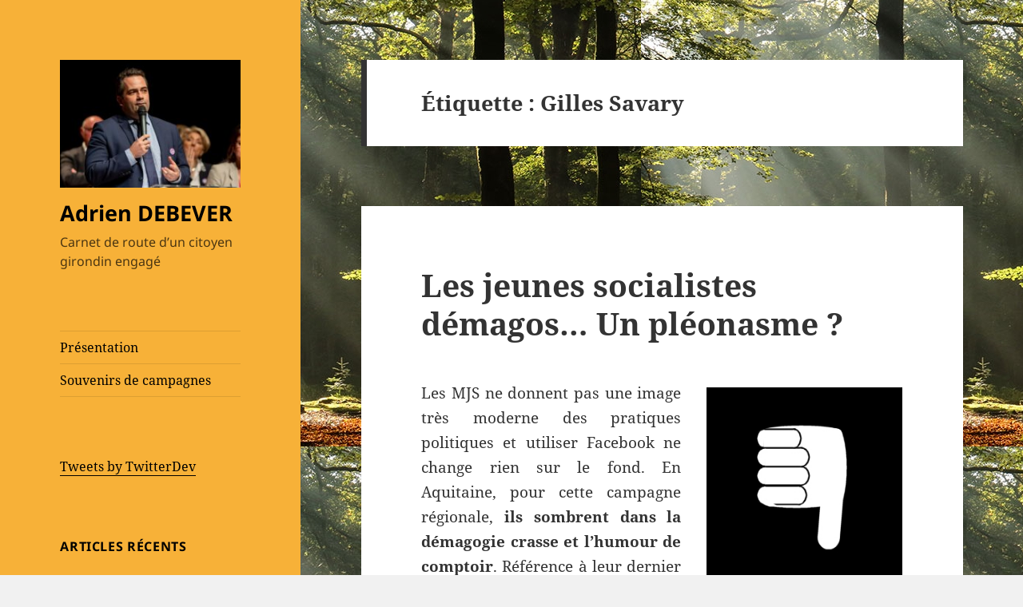

--- FILE ---
content_type: text/html; charset=UTF-8
request_url: https://www.adrien-debever.com/tag/gilles-savary/
body_size: 11567
content:
<!DOCTYPE html>
<html lang="fr-FR" class="no-js">
<head>
	<meta charset="UTF-8">
	<meta name="viewport" content="width=device-width, initial-scale=1.0">
	<link rel="profile" href="https://gmpg.org/xfn/11">
	<link rel="pingback" href="https://www.adrien-debever.com/xmlrpc.php">
	<script>(function(html){html.className = html.className.replace(/\bno-js\b/,'js')})(document.documentElement);</script>
<title>Gilles Savary &#8211; Adrien DEBEVER</title>
<meta name='robots' content='max-image-preview:large' />
<link rel="alternate" type="application/rss+xml" title="Adrien DEBEVER &raquo; Flux" href="https://www.adrien-debever.com/feed/" />
<link rel="alternate" type="application/rss+xml" title="Adrien DEBEVER &raquo; Flux des commentaires" href="https://www.adrien-debever.com/comments/feed/" />
<link rel="alternate" type="application/rss+xml" title="Adrien DEBEVER &raquo; Flux de l’étiquette Gilles Savary" href="https://www.adrien-debever.com/tag/gilles-savary/feed/" />
<style id='wp-img-auto-sizes-contain-inline-css'>
img:is([sizes=auto i],[sizes^="auto," i]){contain-intrinsic-size:3000px 1500px}
/*# sourceURL=wp-img-auto-sizes-contain-inline-css */
</style>
<link rel='stylesheet' id='validate-engine-css-css' href='https://www.adrien-debever.com/wp-content/plugins/wysija-newsletters/css/validationEngine.jquery.css?ver=2.14' media='all' />
<style id='wp-emoji-styles-inline-css'>

	img.wp-smiley, img.emoji {
		display: inline !important;
		border: none !important;
		box-shadow: none !important;
		height: 1em !important;
		width: 1em !important;
		margin: 0 0.07em !important;
		vertical-align: -0.1em !important;
		background: none !important;
		padding: 0 !important;
	}
/*# sourceURL=wp-emoji-styles-inline-css */
</style>
<link rel='stylesheet' id='wp-block-library-css' href='https://www.adrien-debever.com/wp-includes/css/dist/block-library/style.min.css?ver=6.9' media='all' />
<style id='global-styles-inline-css'>
:root{--wp--preset--aspect-ratio--square: 1;--wp--preset--aspect-ratio--4-3: 4/3;--wp--preset--aspect-ratio--3-4: 3/4;--wp--preset--aspect-ratio--3-2: 3/2;--wp--preset--aspect-ratio--2-3: 2/3;--wp--preset--aspect-ratio--16-9: 16/9;--wp--preset--aspect-ratio--9-16: 9/16;--wp--preset--color--black: #000000;--wp--preset--color--cyan-bluish-gray: #abb8c3;--wp--preset--color--white: #fff;--wp--preset--color--pale-pink: #f78da7;--wp--preset--color--vivid-red: #cf2e2e;--wp--preset--color--luminous-vivid-orange: #ff6900;--wp--preset--color--luminous-vivid-amber: #fcb900;--wp--preset--color--light-green-cyan: #7bdcb5;--wp--preset--color--vivid-green-cyan: #00d084;--wp--preset--color--pale-cyan-blue: #8ed1fc;--wp--preset--color--vivid-cyan-blue: #0693e3;--wp--preset--color--vivid-purple: #9b51e0;--wp--preset--color--dark-gray: #111;--wp--preset--color--light-gray: #f1f1f1;--wp--preset--color--yellow: #f4ca16;--wp--preset--color--dark-brown: #352712;--wp--preset--color--medium-pink: #e53b51;--wp--preset--color--light-pink: #ffe5d1;--wp--preset--color--dark-purple: #2e2256;--wp--preset--color--purple: #674970;--wp--preset--color--blue-gray: #22313f;--wp--preset--color--bright-blue: #55c3dc;--wp--preset--color--light-blue: #e9f2f9;--wp--preset--gradient--vivid-cyan-blue-to-vivid-purple: linear-gradient(135deg,rgb(6,147,227) 0%,rgb(155,81,224) 100%);--wp--preset--gradient--light-green-cyan-to-vivid-green-cyan: linear-gradient(135deg,rgb(122,220,180) 0%,rgb(0,208,130) 100%);--wp--preset--gradient--luminous-vivid-amber-to-luminous-vivid-orange: linear-gradient(135deg,rgb(252,185,0) 0%,rgb(255,105,0) 100%);--wp--preset--gradient--luminous-vivid-orange-to-vivid-red: linear-gradient(135deg,rgb(255,105,0) 0%,rgb(207,46,46) 100%);--wp--preset--gradient--very-light-gray-to-cyan-bluish-gray: linear-gradient(135deg,rgb(238,238,238) 0%,rgb(169,184,195) 100%);--wp--preset--gradient--cool-to-warm-spectrum: linear-gradient(135deg,rgb(74,234,220) 0%,rgb(151,120,209) 20%,rgb(207,42,186) 40%,rgb(238,44,130) 60%,rgb(251,105,98) 80%,rgb(254,248,76) 100%);--wp--preset--gradient--blush-light-purple: linear-gradient(135deg,rgb(255,206,236) 0%,rgb(152,150,240) 100%);--wp--preset--gradient--blush-bordeaux: linear-gradient(135deg,rgb(254,205,165) 0%,rgb(254,45,45) 50%,rgb(107,0,62) 100%);--wp--preset--gradient--luminous-dusk: linear-gradient(135deg,rgb(255,203,112) 0%,rgb(199,81,192) 50%,rgb(65,88,208) 100%);--wp--preset--gradient--pale-ocean: linear-gradient(135deg,rgb(255,245,203) 0%,rgb(182,227,212) 50%,rgb(51,167,181) 100%);--wp--preset--gradient--electric-grass: linear-gradient(135deg,rgb(202,248,128) 0%,rgb(113,206,126) 100%);--wp--preset--gradient--midnight: linear-gradient(135deg,rgb(2,3,129) 0%,rgb(40,116,252) 100%);--wp--preset--gradient--dark-gray-gradient-gradient: linear-gradient(90deg, rgba(17,17,17,1) 0%, rgba(42,42,42,1) 100%);--wp--preset--gradient--light-gray-gradient: linear-gradient(90deg, rgba(241,241,241,1) 0%, rgba(215,215,215,1) 100%);--wp--preset--gradient--white-gradient: linear-gradient(90deg, rgba(255,255,255,1) 0%, rgba(230,230,230,1) 100%);--wp--preset--gradient--yellow-gradient: linear-gradient(90deg, rgba(244,202,22,1) 0%, rgba(205,168,10,1) 100%);--wp--preset--gradient--dark-brown-gradient: linear-gradient(90deg, rgba(53,39,18,1) 0%, rgba(91,67,31,1) 100%);--wp--preset--gradient--medium-pink-gradient: linear-gradient(90deg, rgba(229,59,81,1) 0%, rgba(209,28,51,1) 100%);--wp--preset--gradient--light-pink-gradient: linear-gradient(90deg, rgba(255,229,209,1) 0%, rgba(255,200,158,1) 100%);--wp--preset--gradient--dark-purple-gradient: linear-gradient(90deg, rgba(46,34,86,1) 0%, rgba(66,48,123,1) 100%);--wp--preset--gradient--purple-gradient: linear-gradient(90deg, rgba(103,73,112,1) 0%, rgba(131,93,143,1) 100%);--wp--preset--gradient--blue-gray-gradient: linear-gradient(90deg, rgba(34,49,63,1) 0%, rgba(52,75,96,1) 100%);--wp--preset--gradient--bright-blue-gradient: linear-gradient(90deg, rgba(85,195,220,1) 0%, rgba(43,180,211,1) 100%);--wp--preset--gradient--light-blue-gradient: linear-gradient(90deg, rgba(233,242,249,1) 0%, rgba(193,218,238,1) 100%);--wp--preset--font-size--small: 13px;--wp--preset--font-size--medium: 20px;--wp--preset--font-size--large: 36px;--wp--preset--font-size--x-large: 42px;--wp--preset--spacing--20: 0.44rem;--wp--preset--spacing--30: 0.67rem;--wp--preset--spacing--40: 1rem;--wp--preset--spacing--50: 1.5rem;--wp--preset--spacing--60: 2.25rem;--wp--preset--spacing--70: 3.38rem;--wp--preset--spacing--80: 5.06rem;--wp--preset--shadow--natural: 6px 6px 9px rgba(0, 0, 0, 0.2);--wp--preset--shadow--deep: 12px 12px 50px rgba(0, 0, 0, 0.4);--wp--preset--shadow--sharp: 6px 6px 0px rgba(0, 0, 0, 0.2);--wp--preset--shadow--outlined: 6px 6px 0px -3px rgb(255, 255, 255), 6px 6px rgb(0, 0, 0);--wp--preset--shadow--crisp: 6px 6px 0px rgb(0, 0, 0);}:where(.is-layout-flex){gap: 0.5em;}:where(.is-layout-grid){gap: 0.5em;}body .is-layout-flex{display: flex;}.is-layout-flex{flex-wrap: wrap;align-items: center;}.is-layout-flex > :is(*, div){margin: 0;}body .is-layout-grid{display: grid;}.is-layout-grid > :is(*, div){margin: 0;}:where(.wp-block-columns.is-layout-flex){gap: 2em;}:where(.wp-block-columns.is-layout-grid){gap: 2em;}:where(.wp-block-post-template.is-layout-flex){gap: 1.25em;}:where(.wp-block-post-template.is-layout-grid){gap: 1.25em;}.has-black-color{color: var(--wp--preset--color--black) !important;}.has-cyan-bluish-gray-color{color: var(--wp--preset--color--cyan-bluish-gray) !important;}.has-white-color{color: var(--wp--preset--color--white) !important;}.has-pale-pink-color{color: var(--wp--preset--color--pale-pink) !important;}.has-vivid-red-color{color: var(--wp--preset--color--vivid-red) !important;}.has-luminous-vivid-orange-color{color: var(--wp--preset--color--luminous-vivid-orange) !important;}.has-luminous-vivid-amber-color{color: var(--wp--preset--color--luminous-vivid-amber) !important;}.has-light-green-cyan-color{color: var(--wp--preset--color--light-green-cyan) !important;}.has-vivid-green-cyan-color{color: var(--wp--preset--color--vivid-green-cyan) !important;}.has-pale-cyan-blue-color{color: var(--wp--preset--color--pale-cyan-blue) !important;}.has-vivid-cyan-blue-color{color: var(--wp--preset--color--vivid-cyan-blue) !important;}.has-vivid-purple-color{color: var(--wp--preset--color--vivid-purple) !important;}.has-black-background-color{background-color: var(--wp--preset--color--black) !important;}.has-cyan-bluish-gray-background-color{background-color: var(--wp--preset--color--cyan-bluish-gray) !important;}.has-white-background-color{background-color: var(--wp--preset--color--white) !important;}.has-pale-pink-background-color{background-color: var(--wp--preset--color--pale-pink) !important;}.has-vivid-red-background-color{background-color: var(--wp--preset--color--vivid-red) !important;}.has-luminous-vivid-orange-background-color{background-color: var(--wp--preset--color--luminous-vivid-orange) !important;}.has-luminous-vivid-amber-background-color{background-color: var(--wp--preset--color--luminous-vivid-amber) !important;}.has-light-green-cyan-background-color{background-color: var(--wp--preset--color--light-green-cyan) !important;}.has-vivid-green-cyan-background-color{background-color: var(--wp--preset--color--vivid-green-cyan) !important;}.has-pale-cyan-blue-background-color{background-color: var(--wp--preset--color--pale-cyan-blue) !important;}.has-vivid-cyan-blue-background-color{background-color: var(--wp--preset--color--vivid-cyan-blue) !important;}.has-vivid-purple-background-color{background-color: var(--wp--preset--color--vivid-purple) !important;}.has-black-border-color{border-color: var(--wp--preset--color--black) !important;}.has-cyan-bluish-gray-border-color{border-color: var(--wp--preset--color--cyan-bluish-gray) !important;}.has-white-border-color{border-color: var(--wp--preset--color--white) !important;}.has-pale-pink-border-color{border-color: var(--wp--preset--color--pale-pink) !important;}.has-vivid-red-border-color{border-color: var(--wp--preset--color--vivid-red) !important;}.has-luminous-vivid-orange-border-color{border-color: var(--wp--preset--color--luminous-vivid-orange) !important;}.has-luminous-vivid-amber-border-color{border-color: var(--wp--preset--color--luminous-vivid-amber) !important;}.has-light-green-cyan-border-color{border-color: var(--wp--preset--color--light-green-cyan) !important;}.has-vivid-green-cyan-border-color{border-color: var(--wp--preset--color--vivid-green-cyan) !important;}.has-pale-cyan-blue-border-color{border-color: var(--wp--preset--color--pale-cyan-blue) !important;}.has-vivid-cyan-blue-border-color{border-color: var(--wp--preset--color--vivid-cyan-blue) !important;}.has-vivid-purple-border-color{border-color: var(--wp--preset--color--vivid-purple) !important;}.has-vivid-cyan-blue-to-vivid-purple-gradient-background{background: var(--wp--preset--gradient--vivid-cyan-blue-to-vivid-purple) !important;}.has-light-green-cyan-to-vivid-green-cyan-gradient-background{background: var(--wp--preset--gradient--light-green-cyan-to-vivid-green-cyan) !important;}.has-luminous-vivid-amber-to-luminous-vivid-orange-gradient-background{background: var(--wp--preset--gradient--luminous-vivid-amber-to-luminous-vivid-orange) !important;}.has-luminous-vivid-orange-to-vivid-red-gradient-background{background: var(--wp--preset--gradient--luminous-vivid-orange-to-vivid-red) !important;}.has-very-light-gray-to-cyan-bluish-gray-gradient-background{background: var(--wp--preset--gradient--very-light-gray-to-cyan-bluish-gray) !important;}.has-cool-to-warm-spectrum-gradient-background{background: var(--wp--preset--gradient--cool-to-warm-spectrum) !important;}.has-blush-light-purple-gradient-background{background: var(--wp--preset--gradient--blush-light-purple) !important;}.has-blush-bordeaux-gradient-background{background: var(--wp--preset--gradient--blush-bordeaux) !important;}.has-luminous-dusk-gradient-background{background: var(--wp--preset--gradient--luminous-dusk) !important;}.has-pale-ocean-gradient-background{background: var(--wp--preset--gradient--pale-ocean) !important;}.has-electric-grass-gradient-background{background: var(--wp--preset--gradient--electric-grass) !important;}.has-midnight-gradient-background{background: var(--wp--preset--gradient--midnight) !important;}.has-small-font-size{font-size: var(--wp--preset--font-size--small) !important;}.has-medium-font-size{font-size: var(--wp--preset--font-size--medium) !important;}.has-large-font-size{font-size: var(--wp--preset--font-size--large) !important;}.has-x-large-font-size{font-size: var(--wp--preset--font-size--x-large) !important;}
/*# sourceURL=global-styles-inline-css */
</style>

<style id='classic-theme-styles-inline-css'>
/*! This file is auto-generated */
.wp-block-button__link{color:#fff;background-color:#32373c;border-radius:9999px;box-shadow:none;text-decoration:none;padding:calc(.667em + 2px) calc(1.333em + 2px);font-size:1.125em}.wp-block-file__button{background:#32373c;color:#fff;text-decoration:none}
/*# sourceURL=/wp-includes/css/classic-themes.min.css */
</style>
<link rel='stylesheet' id='twentyfifteen-fonts-css' href='https://www.adrien-debever.com/wp-content/themes/twentyfifteen/assets/fonts/noto-sans-plus-noto-serif-plus-inconsolata.css?ver=20230328' media='all' />
<link rel='stylesheet' id='genericons-css' href='https://www.adrien-debever.com/wp-content/themes/twentyfifteen/genericons/genericons.css?ver=20201026' media='all' />
<link rel='stylesheet' id='twentyfifteen-style-css' href='https://www.adrien-debever.com/wp-content/themes/twentyfifteen/style.css?ver=20250415' media='all' />
<style id='twentyfifteen-style-inline-css'>

		/* Custom Header Background Color */
		body:before,
		.site-header {
			background-color: #f7b138;
		}

		@media screen and (min-width: 59.6875em) {
			.site-header,
			.secondary {
				background-color: transparent;
			}

			.widget button,
			.widget input[type="button"],
			.widget input[type="reset"],
			.widget input[type="submit"],
			.widget_calendar tbody a,
			.widget_calendar tbody a:hover,
			.widget_calendar tbody a:focus {
				color: #f7b138;
			}
		}
	

		/* Custom Sidebar Text Color */
		.site-title a,
		.site-description,
		.secondary-toggle:before {
			color: #000000;
		}

		.site-title a:hover,
		.site-title a:focus {
			color: rgba( 0, 0, 0, 0.7);
		}

		.secondary-toggle {
			border-color: rgba( 0, 0, 0, 0.1);
		}

		.secondary-toggle:hover,
		.secondary-toggle:focus {
			border-color: rgba( 0, 0, 0, 0.3);
		}

		.site-title a {
			outline-color: rgba( 0, 0, 0, 0.3);
		}

		@media screen and (min-width: 59.6875em) {
			.secondary a,
			.dropdown-toggle:after,
			.widget-title,
			.widget blockquote cite,
			.widget blockquote small {
				color: #000000;
			}

			.widget button,
			.widget input[type="button"],
			.widget input[type="reset"],
			.widget input[type="submit"],
			.widget_calendar tbody a {
				background-color: #000000;
			}

			.textwidget a {
				border-color: #000000;
			}

			.secondary a:hover,
			.secondary a:focus,
			.main-navigation .menu-item-description,
			.widget,
			.widget blockquote,
			.widget .wp-caption-text,
			.widget .gallery-caption {
				color: rgba( 0, 0, 0, 0.7);
			}

			.widget button:hover,
			.widget button:focus,
			.widget input[type="button"]:hover,
			.widget input[type="button"]:focus,
			.widget input[type="reset"]:hover,
			.widget input[type="reset"]:focus,
			.widget input[type="submit"]:hover,
			.widget input[type="submit"]:focus,
			.widget_calendar tbody a:hover,
			.widget_calendar tbody a:focus {
				background-color: rgba( 0, 0, 0, 0.7);
			}

			.widget blockquote {
				border-color: rgba( 0, 0, 0, 0.7);
			}

			.main-navigation ul,
			.main-navigation li,
			.secondary-toggle,
			.widget input,
			.widget textarea,
			.widget table,
			.widget th,
			.widget td,
			.widget pre,
			.widget li,
			.widget_categories .children,
			.widget_nav_menu .sub-menu,
			.widget_pages .children,
			.widget abbr[title] {
				border-color: rgba( 0, 0, 0, 0.1);
			}

			.dropdown-toggle:hover,
			.dropdown-toggle:focus,
			.widget hr {
				background-color: rgba( 0, 0, 0, 0.1);
			}

			.widget input:focus,
			.widget textarea:focus {
				border-color: rgba( 0, 0, 0, 0.3);
			}

			.sidebar a:focus,
			.dropdown-toggle:focus {
				outline-color: rgba( 0, 0, 0, 0.3);
			}
		}
	
/*# sourceURL=twentyfifteen-style-inline-css */
</style>
<link rel='stylesheet' id='twentyfifteen-block-style-css' href='https://www.adrien-debever.com/wp-content/themes/twentyfifteen/css/blocks.css?ver=20240715' media='all' />
<script src="https://www.adrien-debever.com/wp-includes/js/jquery/jquery.min.js?ver=3.7.1" id="jquery-core-js"></script>
<script src="https://www.adrien-debever.com/wp-includes/js/jquery/jquery-migrate.min.js?ver=3.4.1" id="jquery-migrate-js"></script>
<script id="twentyfifteen-script-js-extra">
var screenReaderText = {"expand":"\u003Cspan class=\"screen-reader-text\"\u003Eouvrir le sous-menu\u003C/span\u003E","collapse":"\u003Cspan class=\"screen-reader-text\"\u003Efermer le sous-menu\u003C/span\u003E"};
//# sourceURL=twentyfifteen-script-js-extra
</script>
<script src="https://www.adrien-debever.com/wp-content/themes/twentyfifteen/js/functions.js?ver=20250303" id="twentyfifteen-script-js" defer data-wp-strategy="defer"></script>
<link rel="https://api.w.org/" href="https://www.adrien-debever.com/wp-json/" /><link rel="alternate" title="JSON" type="application/json" href="https://www.adrien-debever.com/wp-json/wp/v2/tags/101" /><link rel="EditURI" type="application/rsd+xml" title="RSD" href="https://www.adrien-debever.com/xmlrpc.php?rsd" />
<meta name="generator" content="WordPress 6.9" />
<style id="custom-background-css">
body.custom-background { background-image: url("https://www.adrien-debever.com/wp-content/uploads/2021/04/sous-bois4.jpg"); background-position: left top; background-size: auto; background-repeat: repeat; background-attachment: fixed; }
</style>
	<link rel="icon" href="https://www.adrien-debever.com/wp-content/uploads/2021/04/cropped-ADp-32x32.jpg" sizes="32x32" />
<link rel="icon" href="https://www.adrien-debever.com/wp-content/uploads/2021/04/cropped-ADp-192x192.jpg" sizes="192x192" />
<link rel="apple-touch-icon" href="https://www.adrien-debever.com/wp-content/uploads/2021/04/cropped-ADp-180x180.jpg" />
<meta name="msapplication-TileImage" content="https://www.adrien-debever.com/wp-content/uploads/2021/04/cropped-ADp-270x270.jpg" />
</head>

<body class="archive tag tag-gilles-savary tag-101 custom-background wp-custom-logo wp-embed-responsive wp-theme-twentyfifteen">
<div id="page" class="hfeed site">
	<a class="skip-link screen-reader-text" href="#content">
		Aller au contenu	</a>

	<div id="sidebar" class="sidebar">
		<header id="masthead" class="site-header">
			<div class="site-branding">
				<a href="https://www.adrien-debever.com/" class="custom-logo-link" rel="home"><img width="248" height="175" src="https://www.adrien-debever.com/wp-content/uploads/2021/04/cropped-AD-4.jpg" class="custom-logo" alt="Adrien DEBEVER" decoding="async" /></a>						<p class="site-title"><a href="https://www.adrien-debever.com/" rel="home" >Adrien DEBEVER</a></p>
												<p class="site-description">Carnet de route d’un citoyen girondin engagé</p>
										<button class="secondary-toggle">Menu et widgets</button>
			</div><!-- .site-branding -->
		</header><!-- .site-header -->

			<div id="secondary" class="secondary">

					<nav id="site-navigation" class="main-navigation">
				<div class="menu-pages-container"><ul id="menu-pages" class="nav-menu"><li id="menu-item-4167" class="menu-item menu-item-type-post_type menu-item-object-page menu-item-4167"><a href="https://www.adrien-debever.com/presentation/">Présentation</a></li>
<li id="menu-item-4168" class="menu-item menu-item-type-post_type menu-item-object-page menu-item-4168"><a href="https://www.adrien-debever.com/souvenirs-de-campagnes/">Souvenirs de campagnes</a></li>
</ul></div>			</nav><!-- .main-navigation -->
		
		
					<div id="widget-area" class="widget-area" role="complementary">
				<aside id="custom_html-2" class="widget_text widget widget_custom_html"><div class="textwidget custom-html-widget"><a class="twitter-timeline" data-lang="fr" data-width="280" data-height="500" href="https://twitter.com/adriendebever?ref_src=twsrc%5Etfw">Tweets by TwitterDev</a> <script async src="https://platform.twitter.com/widgets.js" charset="utf-8"></script></div></aside>
		<aside id="recent-posts-2" class="widget widget_recent_entries">
		<h2 class="widget-title">Articles récents</h2><nav aria-label="Articles récents">
		<ul>
											<li>
					<a href="https://www.adrien-debever.com/retrospective-de-lannee-2025-a-lacanau/">Rétrospective de l&rsquo;année 2025 à Lacanau !</a>
									</li>
											<li>
					<a href="https://www.adrien-debever.com/bonne-annee-2026/">Bonne année 2026 !</a>
									</li>
											<li>
					<a href="https://www.adrien-debever.com/6-ans-dactions-et-de-realisations/">6 ans d&rsquo;actions et de réalisations !</a>
									</li>
											<li>
					<a href="https://www.adrien-debever.com/debut-de-la-campagne-de-vivons-lacanau/">Début de la campagne de Vivons Lacanau !</a>
									</li>
											<li>
					<a href="https://www.adrien-debever.com/sud-ouest-la-navette-inter-quartier-entre-en-service/">Sud Ouest :  » La navette inter-quartier entre en service « </a>
									</li>
					</ul>

		</nav></aside><aside id="categories-291506911" class="widget widget_categories"><h2 class="widget-title">Catégories</h2><nav aria-label="Catégories">
			<ul>
					<li class="cat-item cat-item-313"><a href="https://www.adrien-debever.com/categorie/dans-la-presse/">Dans la presse</a>
</li>
	<li class="cat-item cat-item-311"><a href="https://www.adrien-debever.com/categorie/ecologie/">Ecologie</a>
</li>
	<li class="cat-item cat-item-305"><a href="https://www.adrien-debever.com/categorie/economie/">Economie</a>
</li>
	<li class="cat-item cat-item-9"><a href="https://www.adrien-debever.com/categorie/gironde/">Gironde</a>
</li>
	<li class="cat-item cat-item-12"><a href="https://www.adrien-debever.com/categorie/international/">International</a>
</li>
	<li class="cat-item cat-item-310"><a href="https://www.adrien-debever.com/categorie/jeunesse-2/">Jeunesse</a>
</li>
	<li class="cat-item cat-item-134"><a href="https://www.adrien-debever.com/categorie/lacanau/">Lacanau</a>
</li>
	<li class="cat-item cat-item-433"><a href="https://www.adrien-debever.com/categorie/medoc/">Médoc</a>
</li>
	<li class="cat-item cat-item-11"><a href="https://www.adrien-debever.com/categorie/national/">National</a>
</li>
	<li class="cat-item cat-item-309"><a href="https://www.adrien-debever.com/categorie/vie-politique/">Vie politique</a>
</li>
			</ul>

			</nav></aside><aside id="archives-2" class="widget widget_archive"><h2 class="widget-title">Archives</h2>		<label class="screen-reader-text" for="archives-dropdown-2">Archives</label>
		<select id="archives-dropdown-2" name="archive-dropdown">
			
			<option value="">Sélectionner un mois</option>
				<option value='https://www.adrien-debever.com/2026/01/'> janvier 2026 </option>
	<option value='https://www.adrien-debever.com/2025/12/'> décembre 2025 </option>
	<option value='https://www.adrien-debever.com/2025/11/'> novembre 2025 </option>
	<option value='https://www.adrien-debever.com/2025/10/'> octobre 2025 </option>
	<option value='https://www.adrien-debever.com/2025/09/'> septembre 2025 </option>
	<option value='https://www.adrien-debever.com/2025/06/'> juin 2025 </option>
	<option value='https://www.adrien-debever.com/2025/04/'> avril 2025 </option>
	<option value='https://www.adrien-debever.com/2025/01/'> janvier 2025 </option>
	<option value='https://www.adrien-debever.com/2024/12/'> décembre 2024 </option>
	<option value='https://www.adrien-debever.com/2024/09/'> septembre 2024 </option>
	<option value='https://www.adrien-debever.com/2024/06/'> juin 2024 </option>
	<option value='https://www.adrien-debever.com/2024/04/'> avril 2024 </option>
	<option value='https://www.adrien-debever.com/2024/03/'> mars 2024 </option>
	<option value='https://www.adrien-debever.com/2024/01/'> janvier 2024 </option>
	<option value='https://www.adrien-debever.com/2023/11/'> novembre 2023 </option>
	<option value='https://www.adrien-debever.com/2023/10/'> octobre 2023 </option>
	<option value='https://www.adrien-debever.com/2023/04/'> avril 2023 </option>
	<option value='https://www.adrien-debever.com/2023/01/'> janvier 2023 </option>
	<option value='https://www.adrien-debever.com/2022/11/'> novembre 2022 </option>
	<option value='https://www.adrien-debever.com/2022/10/'> octobre 2022 </option>
	<option value='https://www.adrien-debever.com/2022/06/'> juin 2022 </option>
	<option value='https://www.adrien-debever.com/2022/04/'> avril 2022 </option>
	<option value='https://www.adrien-debever.com/2022/03/'> mars 2022 </option>
	<option value='https://www.adrien-debever.com/2022/01/'> janvier 2022 </option>
	<option value='https://www.adrien-debever.com/2021/06/'> juin 2021 </option>
	<option value='https://www.adrien-debever.com/2021/05/'> mai 2021 </option>
	<option value='https://www.adrien-debever.com/2021/04/'> avril 2021 </option>
	<option value='https://www.adrien-debever.com/2021/03/'> mars 2021 </option>
	<option value='https://www.adrien-debever.com/2021/02/'> février 2021 </option>
	<option value='https://www.adrien-debever.com/2021/01/'> janvier 2021 </option>
	<option value='https://www.adrien-debever.com/2020/12/'> décembre 2020 </option>
	<option value='https://www.adrien-debever.com/2020/11/'> novembre 2020 </option>
	<option value='https://www.adrien-debever.com/2020/09/'> septembre 2020 </option>
	<option value='https://www.adrien-debever.com/2020/07/'> juillet 2020 </option>
	<option value='https://www.adrien-debever.com/2020/05/'> mai 2020 </option>
	<option value='https://www.adrien-debever.com/2020/03/'> mars 2020 </option>
	<option value='https://www.adrien-debever.com/2020/01/'> janvier 2020 </option>
	<option value='https://www.adrien-debever.com/2019/12/'> décembre 2019 </option>
	<option value='https://www.adrien-debever.com/2019/07/'> juillet 2019 </option>
	<option value='https://www.adrien-debever.com/2019/06/'> juin 2019 </option>
	<option value='https://www.adrien-debever.com/2019/05/'> mai 2019 </option>
	<option value='https://www.adrien-debever.com/2019/04/'> avril 2019 </option>
	<option value='https://www.adrien-debever.com/2019/01/'> janvier 2019 </option>
	<option value='https://www.adrien-debever.com/2018/12/'> décembre 2018 </option>
	<option value='https://www.adrien-debever.com/2018/11/'> novembre 2018 </option>
	<option value='https://www.adrien-debever.com/2018/07/'> juillet 2018 </option>
	<option value='https://www.adrien-debever.com/2018/06/'> juin 2018 </option>
	<option value='https://www.adrien-debever.com/2018/04/'> avril 2018 </option>
	<option value='https://www.adrien-debever.com/2018/01/'> janvier 2018 </option>
	<option value='https://www.adrien-debever.com/2017/09/'> septembre 2017 </option>
	<option value='https://www.adrien-debever.com/2017/06/'> juin 2017 </option>
	<option value='https://www.adrien-debever.com/2017/05/'> mai 2017 </option>
	<option value='https://www.adrien-debever.com/2017/04/'> avril 2017 </option>
	<option value='https://www.adrien-debever.com/2017/02/'> février 2017 </option>
	<option value='https://www.adrien-debever.com/2017/01/'> janvier 2017 </option>
	<option value='https://www.adrien-debever.com/2016/11/'> novembre 2016 </option>
	<option value='https://www.adrien-debever.com/2016/10/'> octobre 2016 </option>
	<option value='https://www.adrien-debever.com/2016/09/'> septembre 2016 </option>
	<option value='https://www.adrien-debever.com/2016/06/'> juin 2016 </option>
	<option value='https://www.adrien-debever.com/2016/04/'> avril 2016 </option>
	<option value='https://www.adrien-debever.com/2016/02/'> février 2016 </option>
	<option value='https://www.adrien-debever.com/2016/01/'> janvier 2016 </option>
	<option value='https://www.adrien-debever.com/2015/12/'> décembre 2015 </option>
	<option value='https://www.adrien-debever.com/2015/11/'> novembre 2015 </option>
	<option value='https://www.adrien-debever.com/2015/10/'> octobre 2015 </option>
	<option value='https://www.adrien-debever.com/2015/09/'> septembre 2015 </option>
	<option value='https://www.adrien-debever.com/2015/08/'> août 2015 </option>
	<option value='https://www.adrien-debever.com/2015/06/'> juin 2015 </option>
	<option value='https://www.adrien-debever.com/2015/04/'> avril 2015 </option>
	<option value='https://www.adrien-debever.com/2015/03/'> mars 2015 </option>
	<option value='https://www.adrien-debever.com/2015/02/'> février 2015 </option>
	<option value='https://www.adrien-debever.com/2015/01/'> janvier 2015 </option>
	<option value='https://www.adrien-debever.com/2014/12/'> décembre 2014 </option>
	<option value='https://www.adrien-debever.com/2014/11/'> novembre 2014 </option>
	<option value='https://www.adrien-debever.com/2014/10/'> octobre 2014 </option>
	<option value='https://www.adrien-debever.com/2014/09/'> septembre 2014 </option>
	<option value='https://www.adrien-debever.com/2014/06/'> juin 2014 </option>
	<option value='https://www.adrien-debever.com/2014/05/'> mai 2014 </option>
	<option value='https://www.adrien-debever.com/2014/04/'> avril 2014 </option>
	<option value='https://www.adrien-debever.com/2014/03/'> mars 2014 </option>
	<option value='https://www.adrien-debever.com/2014/02/'> février 2014 </option>
	<option value='https://www.adrien-debever.com/2014/01/'> janvier 2014 </option>
	<option value='https://www.adrien-debever.com/2013/12/'> décembre 2013 </option>
	<option value='https://www.adrien-debever.com/2013/11/'> novembre 2013 </option>
	<option value='https://www.adrien-debever.com/2013/09/'> septembre 2013 </option>
	<option value='https://www.adrien-debever.com/2013/08/'> août 2013 </option>
	<option value='https://www.adrien-debever.com/2013/05/'> mai 2013 </option>
	<option value='https://www.adrien-debever.com/2013/04/'> avril 2013 </option>
	<option value='https://www.adrien-debever.com/2013/03/'> mars 2013 </option>
	<option value='https://www.adrien-debever.com/2013/02/'> février 2013 </option>
	<option value='https://www.adrien-debever.com/2013/01/'> janvier 2013 </option>
	<option value='https://www.adrien-debever.com/2012/12/'> décembre 2012 </option>
	<option value='https://www.adrien-debever.com/2012/11/'> novembre 2012 </option>
	<option value='https://www.adrien-debever.com/2012/10/'> octobre 2012 </option>
	<option value='https://www.adrien-debever.com/2012/09/'> septembre 2012 </option>
	<option value='https://www.adrien-debever.com/2012/07/'> juillet 2012 </option>
	<option value='https://www.adrien-debever.com/2012/06/'> juin 2012 </option>
	<option value='https://www.adrien-debever.com/2012/05/'> mai 2012 </option>
	<option value='https://www.adrien-debever.com/2012/04/'> avril 2012 </option>
	<option value='https://www.adrien-debever.com/2012/03/'> mars 2012 </option>
	<option value='https://www.adrien-debever.com/2012/02/'> février 2012 </option>
	<option value='https://www.adrien-debever.com/2012/01/'> janvier 2012 </option>
	<option value='https://www.adrien-debever.com/2011/12/'> décembre 2011 </option>
	<option value='https://www.adrien-debever.com/2011/11/'> novembre 2011 </option>
	<option value='https://www.adrien-debever.com/2011/10/'> octobre 2011 </option>
	<option value='https://www.adrien-debever.com/2011/09/'> septembre 2011 </option>
	<option value='https://www.adrien-debever.com/2011/08/'> août 2011 </option>
	<option value='https://www.adrien-debever.com/2011/07/'> juillet 2011 </option>
	<option value='https://www.adrien-debever.com/2011/06/'> juin 2011 </option>
	<option value='https://www.adrien-debever.com/2011/05/'> mai 2011 </option>
	<option value='https://www.adrien-debever.com/2011/04/'> avril 2011 </option>
	<option value='https://www.adrien-debever.com/2011/03/'> mars 2011 </option>
	<option value='https://www.adrien-debever.com/2011/02/'> février 2011 </option>
	<option value='https://www.adrien-debever.com/2011/01/'> janvier 2011 </option>
	<option value='https://www.adrien-debever.com/2010/12/'> décembre 2010 </option>
	<option value='https://www.adrien-debever.com/2010/11/'> novembre 2010 </option>
	<option value='https://www.adrien-debever.com/2010/10/'> octobre 2010 </option>
	<option value='https://www.adrien-debever.com/2010/09/'> septembre 2010 </option>
	<option value='https://www.adrien-debever.com/2010/08/'> août 2010 </option>
	<option value='https://www.adrien-debever.com/2010/07/'> juillet 2010 </option>
	<option value='https://www.adrien-debever.com/2010/06/'> juin 2010 </option>
	<option value='https://www.adrien-debever.com/2010/05/'> mai 2010 </option>
	<option value='https://www.adrien-debever.com/2010/04/'> avril 2010 </option>
	<option value='https://www.adrien-debever.com/2010/03/'> mars 2010 </option>
	<option value='https://www.adrien-debever.com/2010/02/'> février 2010 </option>
	<option value='https://www.adrien-debever.com/2010/01/'> janvier 2010 </option>
	<option value='https://www.adrien-debever.com/2009/12/'> décembre 2009 </option>
	<option value='https://www.adrien-debever.com/2009/11/'> novembre 2009 </option>
	<option value='https://www.adrien-debever.com/2009/10/'> octobre 2009 </option>
	<option value='https://www.adrien-debever.com/2009/09/'> septembre 2009 </option>
	<option value='https://www.adrien-debever.com/2009/08/'> août 2009 </option>
	<option value='https://www.adrien-debever.com/2009/07/'> juillet 2009 </option>
	<option value='https://www.adrien-debever.com/2009/06/'> juin 2009 </option>
	<option value='https://www.adrien-debever.com/2009/05/'> mai 2009 </option>
	<option value='https://www.adrien-debever.com/2009/04/'> avril 2009 </option>
	<option value='https://www.adrien-debever.com/2009/03/'> mars 2009 </option>
	<option value='https://www.adrien-debever.com/2009/02/'> février 2009 </option>
	<option value='https://www.adrien-debever.com/2009/01/'> janvier 2009 </option>
	<option value='https://www.adrien-debever.com/2008/12/'> décembre 2008 </option>
	<option value='https://www.adrien-debever.com/2008/11/'> novembre 2008 </option>
	<option value='https://www.adrien-debever.com/2008/10/'> octobre 2008 </option>
	<option value='https://www.adrien-debever.com/2008/09/'> septembre 2008 </option>
	<option value='https://www.adrien-debever.com/2008/07/'> juillet 2008 </option>
	<option value='https://www.adrien-debever.com/2008/03/'> mars 2008 </option>

		</select>

			<script>
( ( dropdownId ) => {
	const dropdown = document.getElementById( dropdownId );
	function onSelectChange() {
		setTimeout( () => {
			if ( 'escape' === dropdown.dataset.lastkey ) {
				return;
			}
			if ( dropdown.value ) {
				document.location.href = dropdown.value;
			}
		}, 250 );
	}
	function onKeyUp( event ) {
		if ( 'Escape' === event.key ) {
			dropdown.dataset.lastkey = 'escape';
		} else {
			delete dropdown.dataset.lastkey;
		}
	}
	function onClick() {
		delete dropdown.dataset.lastkey;
	}
	dropdown.addEventListener( 'keyup', onKeyUp );
	dropdown.addEventListener( 'click', onClick );
	dropdown.addEventListener( 'change', onSelectChange );
})( "archives-dropdown-2" );

//# sourceURL=WP_Widget_Archives%3A%3Awidget
</script>
</aside><aside id="text-325754361" class="widget widget_text">			<div class="textwidget"><br><div style="text-align: center;" id="xiti-logo">
<script type="text/javascript">
<!--
document.write('<a href="http://www.xiti.com/xiti.asp?s=401609" title="WebAnalytics">');
Xt_param = 's=401609&p=';
try {Xt_r = top.document.referrer;}
catch(e) {Xt_r = document.referrer; }
Xt_h = new Date();
Xt_i = '<img width="80" height="15" border="0" ';
Xt_i += 'src="http://logv6.xiti.com/oco.xiti?'+Xt_param;
Xt_i += '&hl='+Xt_h.getHours()+'x'+Xt_h.getMinutes()+'x'+Xt_h.getSeconds();
if(parseFloat(navigator.appVersion)>=4)
{Xt_s=screen;Xt_i+='&r='+Xt_s.width+'x'+Xt_s.height+'x'+Xt_s.pixelDepth+'x'+Xt_s.colorDepth;}
document.write(Xt_i+'&ref='+Xt_r.replace(/[<>"]/g, '').replace(/&/g, '$')+'"></a>');
//-->
</script>
<noscript>
<div id="xiti-logo-noscript">
<a href="http://www.xiti.com/xiti.asp?s=401609" title="WebAnalytics" >WebAnalytics solution by <img width="80" height="15" src="http://logv6.xiti.com/oco.xiti?s=401609&amp;p=&amp;" alt="WebAnalytics" /></a>
</div>
</noscript>
</div></div>
		</aside>			</div><!-- .widget-area -->
		
	</div><!-- .secondary -->

	</div><!-- .sidebar -->

	<div id="content" class="site-content">

	<section id="primary" class="content-area">
		<main id="main" class="site-main">

		
			<header class="page-header">
				<h1 class="page-title">Étiquette : <span>Gilles Savary</span></h1>			</header><!-- .page-header -->

			
<article id="post-1712" class="post-1712 post type-post status-publish format-standard hentry category-gironde category-vie-politique tag-gilles-savary tag-grenelle-des-idees tag-jean-lassalle tag-mjs">
	
	<header class="entry-header">
		<h2 class="entry-title"><a href="https://www.adrien-debever.com/les-jeunes-socialistes-demagos-un-pleonasme/" rel="bookmark">Les jeunes socialistes démagos… Un pléonasme ?</a></h2>	</header><!-- .entry-header -->

	<div class="entry-content">
		<p style="text-align: justify;"><a href="http://www.adrien-debever.com/wp-content/uploads/2010/02/le-pouce-vers-le-bas.jpg"><img fetchpriority="high" decoding="async" class="alignright size-full wp-image-1713" title="le-pouce-vers-le-bas" src="http://www.adrien-debever.com/wp-content/uploads/2010/02/le-pouce-vers-le-bas.jpg" alt="le-pouce-vers-le-bas" width="245" height="245" srcset="https://www.adrien-debever.com/wp-content/uploads/2010/02/le-pouce-vers-le-bas.jpg 283w, https://www.adrien-debever.com/wp-content/uploads/2010/02/le-pouce-vers-le-bas-150x150.jpg 150w" sizes="(max-width: 245px) 100vw, 245px" /></a>Les MJS ne donnent pas une image très moderne des pratiques politiques et utiliser Facebook ne change rien sur le fond. En Aquitaine, pour cette campagne régionale, <strong>ils sombrent dans la démagogie crasse et l&rsquo;humour de comptoir</strong>. Référence à leur dernier article sur <strong>leur « grenelle des idées » pour Jean Lassalle</strong>.</p>
<p style="text-align: justify;">N&rsquo;arrivant pas à faire parler d&rsquo;eux à propos de leur programme ou de leurs idées, <strong>c&rsquo;est par la critique gratuite qu&rsquo;ils accèdent aux entrefilets d&rsquo;une presse locale</strong> pourtant très réceptive à leur tendance politique.</p>
<p style="text-align: justify;">Les jeunes socialistes axent leur argumentaire autour de l&rsquo;idée que Jean Lassalle est <strong>un farfelu descendu des montages</strong>. Cette thématique est en fait <strong>très proche de celle de leurs aînés, tel  Gilles Savary</strong> et son histoire « gauche caviar » d&rsquo;accès aux salons bordelais pour l&rsquo;homme au béret.</p>
<p style="text-align: justify;">Tout cela ne vole pas haut. C&rsquo;est traiter avec beaucoup de <strong>mépris et de condescendance les habitants de la ruralité et ceux qui ne sont pas issus de l&rsquo;élite bourgeoise</strong>.</p>
<p style="text-align: justify;">Pas sûr que <strong>l&rsquo;électorat populaire de gauche</strong> apprécie beaucoup cette sémantique&#8230;</p>
<p style="text-align: justify;">Sur le fond, les MJS <strong>manquent de discernement et de connaissances</strong>. Des Jeux Olympiques dans les Pyrénéens n&rsquo;ont rien d&rsquo;aberrant, la presse espagnole et le Maire de Saragosse sont d&rsquo;ailleurs très enthousiastes à cette idée. Même chose pour l&rsquo;Exposition Universelle à Bordeaux : c&rsquo;est un projet structurant, une formidable opportunité et tout à fait à la portée de la ville. Enfin et surtout, ces projets à long terme ne peuvent occulter l<strong>es importantes et efficaces <a href="http://www.lassalle2010.fr/cat-3.html" target="_blank">mesures d&rsquo;urgence</a> que la liste Forces Aquitaine propose</strong> dans son programme en matière d&#8217;emploi, de transport, de gouvernance ou bien encore pour les jeunes.</p>
<p style="text-align: justify;">En réalité, la réaction des jeunes socialistes s&rsquo;explique par le thème principal de la campagne d&rsquo;Alain Rousset : tout est basé sur l&rsquo;autosatisfaction de son bilan à la tête de la Région. Mais <strong>à trop regarder en arrière, on oublie de se tourner vers l&rsquo;avenir</strong>.</p>
<p style="text-align: justify;">Par ailleurs, la gestion technocratique qu&rsquo;ils appliquent avec une vision « courtermiste » (Alain Rousset ne se projette pas au-delà de 2014 puisqu&rsquo;il a annoncé son dernier mandat) leur a fait <strong>perdre la notion d&rsquo;une Aquitaine ambitieuse, qui fait rêver les Aquitains et les rend fiers de leur région !</strong></p>
<p style="text-align: justify;">Il est bien dommage que des jeunes renient et caricaturent ces idéaux, pourtant propres à leur âge&#8230;</p>
<p style="text-align: justify;">
<p>Adrien Debever</p>
<p><a href="javascript:location='http://www.wikio.fr/sharethis?url='+encodeURIComponent(location)+'&amp;title='+encodeURIComponent(document.title);"><img decoding="async" style="border: none;" src="http://www.wikio.fr/shared/images/wikiothis/buttons/wikio_btn_partager_plain-blue_fr.gif" alt="http://www.wikio.fr" /></a></p>
	</div><!-- .entry-content -->

	
	<footer class="entry-footer">
		<span class="posted-on"><span class="screen-reader-text">Publié le </span><a href="https://www.adrien-debever.com/les-jeunes-socialistes-demagos-un-pleonasme/" rel="bookmark"><time class="entry-date published" datetime="2010-02-26T21:42:08+01:00">26 février 2010</time><time class="updated" datetime="2010-12-10T11:32:35+01:00">10 décembre 2010</time></a></span><span class="cat-links"><span class="screen-reader-text">Catégories </span><a href="https://www.adrien-debever.com/categorie/gironde/" rel="category tag">Gironde</a>, <a href="https://www.adrien-debever.com/categorie/vie-politique/" rel="category tag">Vie politique</a></span><span class="tags-links"><span class="screen-reader-text">Mots-clés </span><a href="https://www.adrien-debever.com/tag/gilles-savary/" rel="tag">Gilles Savary</a>, <a href="https://www.adrien-debever.com/tag/grenelle-des-idees/" rel="tag">grenelle des idées</a>, <a href="https://www.adrien-debever.com/tag/jean-lassalle/" rel="tag">Jean Lassalle</a>, <a href="https://www.adrien-debever.com/tag/mjs/" rel="tag">MJS</a></span><span class="comments-link"><a href="https://www.adrien-debever.com/les-jeunes-socialistes-demagos-un-pleonasme/#respond">Laisser un commentaire<span class="screen-reader-text"> sur Les jeunes socialistes démagos… Un pléonasme ?</span></a></span>			</footer><!-- .entry-footer -->

</article><!-- #post-1712 -->

<article id="post-463" class="post-463 post type-post status-publish format-standard hentry category-gironde category-national category-vie-politique tag-elections-europeennes tag-gilles-savary tag-parti-socialiste">
	
	<header class="entry-header">
		<h2 class="entry-title"><a href="https://www.adrien-debever.com/le-ps-senfonce-dans-les-tenebres/" rel="bookmark">Le PS s’enfonce dans le crépuscule !</a></h2>	</header><!-- .entry-header -->

	<div class="entry-content">
		<p style="text-align: justify;"><img decoding="async" class="alignright size-medium wp-image-464" title="Gilles Savary" src="http://www.adrien-debever.com/wp-content/uploads/2009/03/gs-218x300.jpg" alt="" width="218" height="300" /></p>
<p style="text-align: justify;">Après l&rsquo;épisode burlesque et finalement pathétique des élections internes du Parti Socialiste en novembre dernier, c&rsquo;est aujourd&rsquo;hui la désignation des têtes de listes aux européennes qui laisse perplexe&#8230;</p>
<p style="text-align: justify;">En effet, une fois de plus, les règlements de comptes et les calculs individuels semblent avoir prévalu.</p>
<p style="text-align: justify;">L&rsquo;exemple le plus frappant concerne la Gironde où Gilles Savary (député européen sortant) a été écarté pour des raisons bien peu légitimes. Ce n&rsquo;est pas la compétence (que l&rsquo;on peut reconnaître à G. Savary dans le domaine européen) ni la représentativité (la Gironde est le département le plus peuplé de la circonscription européenne du Sud-ouest) qui ont été déterminants.</p>
<p style="text-align: justify;">Le choix est le résultat de rapports de force entre ségolènistes et la direction officielle du PS auxquels se rajoutent des coups bas entre membres du même camp (Savary dommage co-latéral de Peillon)&#8230;</p>
<p style="text-align: justify;">Bref&#8230;de la magouille politique et un parti toujours incapable de rompre avec ses vieilles pratiques.</p>
<p style="text-align: justify;">Gilles Savary a même déclaré dans la presse : « <em>le PS est devenu la proie d&rsquo;une bande d&rsquo;apparatchiks</em> » !</p>
<p style="text-align: justify;">Aux militants et sympathisants d&rsquo;en tirer les conséquences&#8230;</p>
<p style="text-align: justify;">
<p style="text-align: justify;">Adrien DEBEVER</p>
<p style="text-align: justify;">
	</div><!-- .entry-content -->

	
	<footer class="entry-footer">
		<span class="posted-on"><span class="screen-reader-text">Publié le </span><a href="https://www.adrien-debever.com/le-ps-senfonce-dans-les-tenebres/" rel="bookmark"><time class="entry-date published" datetime="2009-03-10T12:22:25+01:00">10 mars 2009</time><time class="updated" datetime="2010-12-10T11:49:25+01:00">10 décembre 2010</time></a></span><span class="cat-links"><span class="screen-reader-text">Catégories </span><a href="https://www.adrien-debever.com/categorie/gironde/" rel="category tag">Gironde</a>, <a href="https://www.adrien-debever.com/categorie/national/" rel="category tag">National</a>, <a href="https://www.adrien-debever.com/categorie/vie-politique/" rel="category tag">Vie politique</a></span><span class="tags-links"><span class="screen-reader-text">Mots-clés </span><a href="https://www.adrien-debever.com/tag/elections-europeennes/" rel="tag">élections européennes</a>, <a href="https://www.adrien-debever.com/tag/gilles-savary/" rel="tag">Gilles Savary</a>, <a href="https://www.adrien-debever.com/tag/parti-socialiste/" rel="tag">Parti Socialiste</a></span><span class="comments-link"><a href="https://www.adrien-debever.com/le-ps-senfonce-dans-les-tenebres/#respond">Laisser un commentaire<span class="screen-reader-text"> sur Le PS s’enfonce dans le crépuscule !</span></a></span>			</footer><!-- .entry-footer -->

</article><!-- #post-463 -->

		</main><!-- .site-main -->
	</section><!-- .content-area -->


	</div><!-- .site-content -->

	<footer id="colophon" class="site-footer">
		<div class="site-info">
									<a href="https://wordpress.org/" class="imprint">
				Fièrement propulsé par WordPress			</a>
		</div><!-- .site-info -->
	</footer><!-- .site-footer -->

</div><!-- .site -->

<script type="speculationrules">
{"prefetch":[{"source":"document","where":{"and":[{"href_matches":"/*"},{"not":{"href_matches":["/wp-*.php","/wp-admin/*","/wp-content/uploads/*","/wp-content/*","/wp-content/plugins/*","/wp-content/themes/twentyfifteen/*","/*\\?(.+)"]}},{"not":{"selector_matches":"a[rel~=\"nofollow\"]"}},{"not":{"selector_matches":".no-prefetch, .no-prefetch a"}}]},"eagerness":"conservative"}]}
</script>
<script id="wp-emoji-settings" type="application/json">
{"baseUrl":"https://s.w.org/images/core/emoji/17.0.2/72x72/","ext":".png","svgUrl":"https://s.w.org/images/core/emoji/17.0.2/svg/","svgExt":".svg","source":{"concatemoji":"https://www.adrien-debever.com/wp-includes/js/wp-emoji-release.min.js?ver=6.9"}}
</script>
<script type="module">
/*! This file is auto-generated */
const a=JSON.parse(document.getElementById("wp-emoji-settings").textContent),o=(window._wpemojiSettings=a,"wpEmojiSettingsSupports"),s=["flag","emoji"];function i(e){try{var t={supportTests:e,timestamp:(new Date).valueOf()};sessionStorage.setItem(o,JSON.stringify(t))}catch(e){}}function c(e,t,n){e.clearRect(0,0,e.canvas.width,e.canvas.height),e.fillText(t,0,0);t=new Uint32Array(e.getImageData(0,0,e.canvas.width,e.canvas.height).data);e.clearRect(0,0,e.canvas.width,e.canvas.height),e.fillText(n,0,0);const a=new Uint32Array(e.getImageData(0,0,e.canvas.width,e.canvas.height).data);return t.every((e,t)=>e===a[t])}function p(e,t){e.clearRect(0,0,e.canvas.width,e.canvas.height),e.fillText(t,0,0);var n=e.getImageData(16,16,1,1);for(let e=0;e<n.data.length;e++)if(0!==n.data[e])return!1;return!0}function u(e,t,n,a){switch(t){case"flag":return n(e,"\ud83c\udff3\ufe0f\u200d\u26a7\ufe0f","\ud83c\udff3\ufe0f\u200b\u26a7\ufe0f")?!1:!n(e,"\ud83c\udde8\ud83c\uddf6","\ud83c\udde8\u200b\ud83c\uddf6")&&!n(e,"\ud83c\udff4\udb40\udc67\udb40\udc62\udb40\udc65\udb40\udc6e\udb40\udc67\udb40\udc7f","\ud83c\udff4\u200b\udb40\udc67\u200b\udb40\udc62\u200b\udb40\udc65\u200b\udb40\udc6e\u200b\udb40\udc67\u200b\udb40\udc7f");case"emoji":return!a(e,"\ud83e\u1fac8")}return!1}function f(e,t,n,a){let r;const o=(r="undefined"!=typeof WorkerGlobalScope&&self instanceof WorkerGlobalScope?new OffscreenCanvas(300,150):document.createElement("canvas")).getContext("2d",{willReadFrequently:!0}),s=(o.textBaseline="top",o.font="600 32px Arial",{});return e.forEach(e=>{s[e]=t(o,e,n,a)}),s}function r(e){var t=document.createElement("script");t.src=e,t.defer=!0,document.head.appendChild(t)}a.supports={everything:!0,everythingExceptFlag:!0},new Promise(t=>{let n=function(){try{var e=JSON.parse(sessionStorage.getItem(o));if("object"==typeof e&&"number"==typeof e.timestamp&&(new Date).valueOf()<e.timestamp+604800&&"object"==typeof e.supportTests)return e.supportTests}catch(e){}return null}();if(!n){if("undefined"!=typeof Worker&&"undefined"!=typeof OffscreenCanvas&&"undefined"!=typeof URL&&URL.createObjectURL&&"undefined"!=typeof Blob)try{var e="postMessage("+f.toString()+"("+[JSON.stringify(s),u.toString(),c.toString(),p.toString()].join(",")+"));",a=new Blob([e],{type:"text/javascript"});const r=new Worker(URL.createObjectURL(a),{name:"wpTestEmojiSupports"});return void(r.onmessage=e=>{i(n=e.data),r.terminate(),t(n)})}catch(e){}i(n=f(s,u,c,p))}t(n)}).then(e=>{for(const n in e)a.supports[n]=e[n],a.supports.everything=a.supports.everything&&a.supports[n],"flag"!==n&&(a.supports.everythingExceptFlag=a.supports.everythingExceptFlag&&a.supports[n]);var t;a.supports.everythingExceptFlag=a.supports.everythingExceptFlag&&!a.supports.flag,a.supports.everything||((t=a.source||{}).concatemoji?r(t.concatemoji):t.wpemoji&&t.twemoji&&(r(t.twemoji),r(t.wpemoji)))});
//# sourceURL=https://www.adrien-debever.com/wp-includes/js/wp-emoji-loader.min.js
</script>

</body>
</html>
